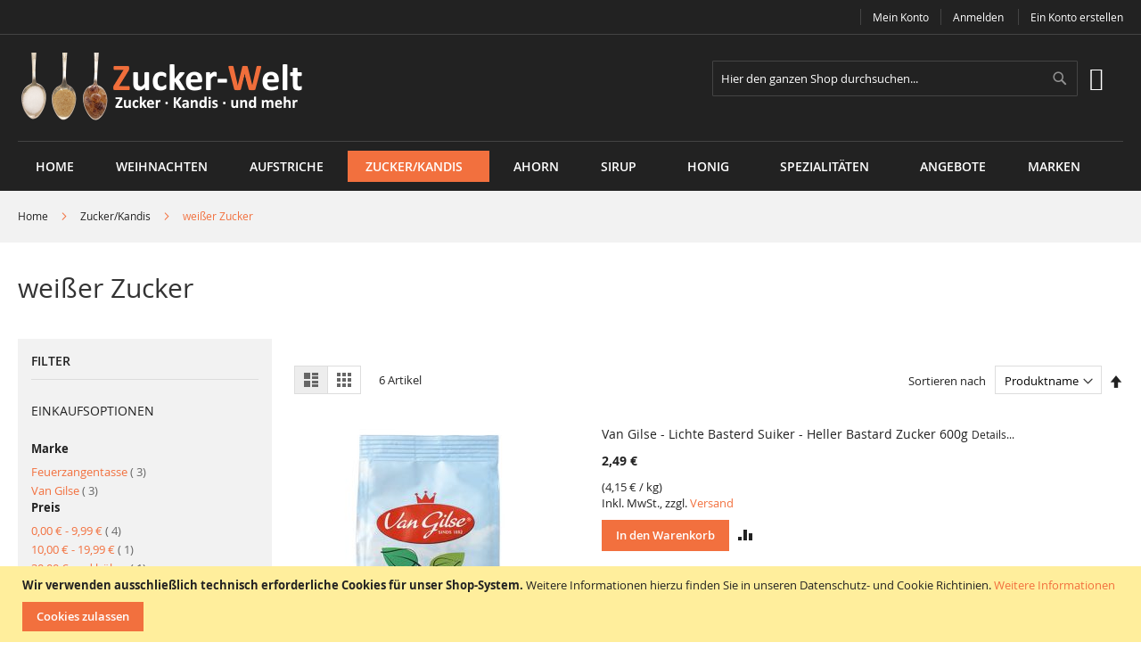

--- FILE ---
content_type: text/html; charset=UTF-8
request_url: https://www.zucker-welt.de/zucker/weisserzucker.html
body_size: 15231
content:
<!doctype html>
<html lang="de">
    <head >
        <script>
    var LOCALE = 'de\u002DDE';
    var BASE_URL = 'https\u003A\u002F\u002Fwww.zucker\u002Dwelt.de\u002F';
    var require = {
        'baseUrl': 'https\u003A\u002F\u002Fwww.zucker\u002Dwelt.de\u002Fpub\u002Fstatic\u002Fversion1768047030\u002Ffrontend\u002FSolwin\u002Ffreego_child\u002Fde_DE'
    };</script>        <meta charset="utf-8"/>
<meta name="title" content="weißer Zucker"/>
<meta name="description" content="Wir bieten Ihnen eine Auswahl an exquisiten Produkten aus der Welt des Zuckers und anderer Süßungsprodukte"/>
<meta name="keywords" content="Zucker, Rohrzucker, Perlzucker"/>
<meta name="robots" content="INDEX,FOLLOW"/>
<meta name="viewport" content="width=device-width, initial-scale=1, maximum-scale=1.0, user-scalable=no"/>
<meta name="format-detection" content="telephone=no"/>
<title>weißer Zucker</title>
<link  rel="stylesheet" type="text/css"  media="all" href="https://www.zucker-welt.de/pub/static/version1768047030/_cache/merged/701db6f7237ec24d4d0add3d9b1691c1.css" />
<link  rel="stylesheet" type="text/css"  media="screen and (min-width: 768px)" href="https://www.zucker-welt.de/pub/static/version1768047030/frontend/Solwin/freego_child/de_DE/css/styles-l.css" />
<link  rel="stylesheet" type="text/css"  media="print" href="https://www.zucker-welt.de/pub/static/version1768047030/frontend/Solwin/freego_child/de_DE/css/print.css" />
<script  type="text/javascript"  src="https://www.zucker-welt.de/pub/static/version1768047030/frontend/Solwin/freego_child/de_DE/requirejs/require.min.js"></script>
<script  type="text/javascript"  src="https://www.zucker-welt.de/pub/static/version1768047030/frontend/Solwin/freego_child/de_DE/requirejs-min-resolver.min.js"></script>
<script  type="text/javascript"  src="https://www.zucker-welt.de/pub/static/version1768047030/frontend/Solwin/freego_child/de_DE/mage/requirejs/mixins.min.js"></script>
<script  type="text/javascript"  src="https://www.zucker-welt.de/pub/static/version1768047030/frontend/Solwin/freego_child/de_DE/requirejs-config.min.js"></script>
<script  type="text/javascript"  src="https://www.zucker-welt.de/pub/static/version1768047030/frontend/Solwin/freego_child/de_DE/Solwin_ScrolltoTop/js/scroll.min.js"></script>
<link  rel="canonical" href="https://www.zucker-welt.de/zucker/weisserzucker.html" />
<link  rel="icon" type="image/x-icon" href="https://www.zucker-welt.de/pub/media/favicon/stores/1/sugar-cubes-salt-taste-cube-512.png" />
<link  rel="shortcut icon" type="image/x-icon" href="https://www.zucker-welt.de/pub/media/favicon/stores/1/sugar-cubes-salt-taste-cube-512.png" />
            <script type="text/x-magento-init">
        {
            "*": {
                "Magento_PageCache/js/form-key-provider": {
                    "isPaginationCacheEnabled":
                        0                }
            }
        }
    </script>
    </head>
    <body data-container="body"
          data-mage-init='{"loaderAjax": {}, "loader": { "icon": "https://www.zucker-welt.de/pub/static/version1768047030/frontend/Solwin/freego_child/de_DE/images/loader-2.gif"}}'
        id="html-body" class="page-with-filter page-products categorypath-zucker-weisserzucker category-weisserzucker catalog-category-view page-layout-2columns-left">
            <link rel="stylesheet" type="text/css" href="https://www.zucker-welt.de/pub/static/version1768047030/frontend/Solwin/freego_child/de_DE/css/blackdemo.css">

<script type="text/javascript">
require(['jquery'], function () {
    jQuery(document).ready(function() {
        if(jQuery(".block-reorder").find('.block-content.no-display').length > 0) {
          jQuery(".block.block-reorder").hide();
        }
        if (jQuery.trim(jQuery('.sidebar-main .account-nav #account-nav').text()).length == 0 ) {
          jQuery(".sidebar-main .account-nav").hide();
        }
    });
});
</script>

<script type="text/x-magento-init">
    {
        "*": {
            "Magento_PageBuilder/js/widget-initializer": {
                "config": {"[data-content-type=\"slider\"][data-appearance=\"default\"]":{"Magento_PageBuilder\/js\/content-type\/slider\/appearance\/default\/widget":false},"[data-content-type=\"map\"]":{"Magento_PageBuilder\/js\/content-type\/map\/appearance\/default\/widget":false},"[data-content-type=\"row\"]":{"Magento_PageBuilder\/js\/content-type\/row\/appearance\/default\/widget":false},"[data-content-type=\"tabs\"]":{"Magento_PageBuilder\/js\/content-type\/tabs\/appearance\/default\/widget":false},"[data-content-type=\"slide\"]":{"Magento_PageBuilder\/js\/content-type\/slide\/appearance\/default\/widget":{"buttonSelector":".pagebuilder-slide-button","showOverlay":"hover","dataRole":"slide"}},"[data-content-type=\"banner\"]":{"Magento_PageBuilder\/js\/content-type\/banner\/appearance\/default\/widget":{"buttonSelector":".pagebuilder-banner-button","showOverlay":"hover","dataRole":"banner"}},"[data-content-type=\"buttons\"]":{"Magento_PageBuilder\/js\/content-type\/buttons\/appearance\/inline\/widget":false},"[data-content-type=\"products\"][data-appearance=\"carousel\"]":{"Magento_PageBuilder\/js\/content-type\/products\/appearance\/carousel\/widget":false}},
                "breakpoints": {"desktop":{"label":"Desktop","stage":true,"default":true,"class":"desktop-switcher","icon":"Magento_PageBuilder::css\/images\/switcher\/switcher-desktop.svg","conditions":{"min-width":"1024px"},"options":{"products":{"default":{"slidesToShow":"5"}}}},"tablet":{"conditions":{"max-width":"1024px","min-width":"768px"},"options":{"products":{"default":{"slidesToShow":"4"},"continuous":{"slidesToShow":"3"}}}},"mobile":{"label":"Mobile","stage":true,"class":"mobile-switcher","icon":"Magento_PageBuilder::css\/images\/switcher\/switcher-mobile.svg","media":"only screen and (max-width: 768px)","conditions":{"max-width":"768px","min-width":"640px"},"options":{"products":{"default":{"slidesToShow":"3"}}}},"mobile-small":{"conditions":{"max-width":"640px"},"options":{"products":{"default":{"slidesToShow":"2"},"continuous":{"slidesToShow":"1"}}}}}            }
        }
    }
</script>

<div id="cookie-status">
    Dieser Shop kann nicht korrekt funktionieren, wenn Cookies nicht zugelassen sind.</div>
<script type="text&#x2F;javascript">document.querySelector("#cookie-status").style.display = "none";</script>
<script type="text/x-magento-init">
    {
        "*": {
            "cookieStatus": {}
        }
    }
</script>
<script type="text/x-magento-init">
    {
        "*": {
            "mage/cookies": {
                "expires": null,
                "path": "\u002F",
                "domain": ".zucker\u002Dwelt.de",
                "secure": false,
                "lifetime": "86400"
            }
        }
    }
</script>
    <noscript>
        <div class="message global noscript">
            <div class="content">
                <p>
                    <strong>JavaScript scheint in Ihrem Browser deaktiviert zu sein.</strong>
                    <span>
                        Um unsere Website in bester Weise zu erfahren, aktivieren Sie JavaScript in Ihrem Browser.                    </span>
                </p>
            </div>
        </div>
    </noscript>
    <div role="alertdialog"
         tabindex="-1"
         class="message global cookie"
         id="notice-cookie-block">
        <div role="document" class="content" tabindex="0">
            <p>
                <strong>Wir verwenden ausschließlich technisch erforderliche Cookies für unser Shop-System.</strong>
                <span>Weitere Informationen hierzu finden Sie in unseren Datenschutz- und Cookie Richtinien.                </span>
                <a href="https://www.zucker-welt.de/privacy-policy-cookie-restriction-mode/">Weitere Informationen</a>            </p>
            <div class="actions">
                <button id="btn-cookie-allow" class="action allow primary">
                    <span>Cookies zulassen</span>
                </button>
            </div>
        </div>
    </div>
    <script type="text&#x2F;javascript">    var elemwrxMEYJNArray = document.querySelectorAll('div#notice-cookie-block');
    if(elemwrxMEYJNArray.length !== 'undefined'){
        elemwrxMEYJNArray.forEach(function(element) {
            if (element) {
                element.style.display = 'none';

            }
        });
    }</script>    <script type="text/x-magento-init">
        {
            "#notice-cookie-block": {
                "cookieNotices": {
                    "cookieAllowButtonSelector": "#btn-cookie-allow",
                    "cookieName": "user_allowed_save_cookie",
                    "cookieValue": {"1":1},
                    "cookieLifetime": 31536000,
                    "noCookiesUrl": "https\u003A\u002F\u002Fwww.zucker\u002Dwelt.de\u002Fcookie\u002Findex\u002FnoCookies\u002F"
                }
            }
        }
    </script>

<script>
    window.cookiesConfig = window.cookiesConfig || {};
    window.cookiesConfig.secure = false;
</script><script>    require.config({
        map: {
            '*': {
                wysiwygAdapter: 'mage/adminhtml/wysiwyg/tiny_mce/tinymceAdapter'
            }
        }
    });</script><script>    require.config({
        paths: {
            googleMaps: 'https\u003A\u002F\u002Fmaps.googleapis.com\u002Fmaps\u002Fapi\u002Fjs\u003Fv\u003D3.53\u0026key\u003D'
        },
        config: {
            'Magento_PageBuilder/js/utils/map': {
                style: '',
            },
            'Magento_PageBuilder/js/content-type/map/preview': {
                apiKey: '',
                apiKeyErrorMessage: 'You\u0020must\u0020provide\u0020a\u0020valid\u0020\u003Ca\u0020href\u003D\u0027https\u003A\u002F\u002Fwww.zucker\u002Dwelt.de\u002Fadminhtml\u002Fsystem_config\u002Fedit\u002Fsection\u002Fcms\u002F\u0023cms_pagebuilder\u0027\u0020target\u003D\u0027_blank\u0027\u003EGoogle\u0020Maps\u0020API\u0020key\u003C\u002Fa\u003E\u0020to\u0020use\u0020a\u0020map.'
            },
            'Magento_PageBuilder/js/form/element/map': {
                apiKey: '',
                apiKeyErrorMessage: 'You\u0020must\u0020provide\u0020a\u0020valid\u0020\u003Ca\u0020href\u003D\u0027https\u003A\u002F\u002Fwww.zucker\u002Dwelt.de\u002Fadminhtml\u002Fsystem_config\u002Fedit\u002Fsection\u002Fcms\u002F\u0023cms_pagebuilder\u0027\u0020target\u003D\u0027_blank\u0027\u003EGoogle\u0020Maps\u0020API\u0020key\u003C\u002Fa\u003E\u0020to\u0020use\u0020a\u0020map.'
            },
        }
    });</script><script>
    require.config({
        shim: {
            'Magento_PageBuilder/js/utils/map': {
                deps: ['googleMaps']
            }
        }
    });</script><div class="page-wrapper"><header class="page-header"><div class="panel wrapper"><div class="panel header"><span class="header-notification">
    </span>
<a class="action skip contentarea"
   href="#contentarea">
    <span>
        Direkt zum Inhalt    </span>
</a>
<ul class="header links">    <li class="greet welcome" data-bind="scope: 'customer'">
        <!-- ko if: customer().fullname  -->
        <span class="logged-in"
              data-bind="text: new String('Willkommen, %1!').
              replace('%1', customer().fullname)">
        </span>
        <!-- /ko -->
        <!-- ko ifnot: customer().fullname  -->
        <span class="not-logged-in"
              data-bind="text: 'Willkommen im zucker-welt.de Shop'"></span>
                <!-- /ko -->
    </li>
        <script type="text/x-magento-init">
        {
            "*": {
                "Magento_Ui/js/core/app": {
                    "components": {
                        "customer": {
                            "component": "Magento_Customer/js/view/customer"
                        }
                    }
                }
            }
        }
    </script>
<li><a href="https://www.zucker-welt.de/customer/account/" id="idj4ri1bcP" >Mein Konto</a></li><li class="authorization-link">
    <a href="https://www.zucker-welt.de/customer/account/login/referer/aHR0cHM6Ly93d3cuenVja2VyLXdlbHQuZGUvenVja2VyL3dlaXNzZXJ6dWNrZXIuaHRtbA~~/">
        Anmelden    </a>
</li>
<li><a href="https://www.zucker-welt.de/customer/account/create/" id="idPZqaspcf" >Ein Konto erstellen</a></li></ul></div></div><div class="header content"><span data-action="toggle-nav" class="action nav-toggle"><span>Navigation umschalten</span></span>
<a
    class="logo"
    href="https://www.zucker-welt.de/"
    title="zucker-welt.de"
    aria-label="store logo">
    <img src="https://www.zucker-welt.de/pub/media/logo/default/zuckerwelt-logo.dark.png"
         title="zucker-welt.de"
         alt="zucker-welt.de"
            width="337"            height="79"    />
</a>

<div data-block="minicart" class="minicart-wrapper">
    <a class="action showcart" href="https://www.zucker-welt.de/checkout/cart/"
       data-bind="scope: 'minicart_content'">
        <span class="text">Mein Warenkorb</span>
        <span class="counter qty empty"
              data-bind="css: { empty: !!getCartParam('summary_count') == false && !isLoading() },
               blockLoader: isLoading">
            <span class="counter-number">
                <!-- ko if: getCartParam('summary_count') -->
                <!-- ko text: getCartParam('summary_count').toLocaleString(window.LOCALE) --><!-- /ko -->
                <!-- /ko -->
            </span>
            <span class="counter-label">
            <!-- ko if: getCartParam('summary_count') -->
                <!-- ko text: getCartParam('summary_count').toLocaleString(window.LOCALE) --><!-- /ko -->
                <!-- ko i18n: 'items' --><!-- /ko -->
            <!-- /ko -->
            </span>
        </span>
    </a>
            <div class="block block-minicart"
             data-role="dropdownDialog"
             data-mage-init='{"dropdownDialog":{
                "appendTo":"[data-block=minicart]",
                "triggerTarget":".showcart",
                "timeout": "2000",
                "closeOnMouseLeave": false,
                "closeOnEscape": true,
                "triggerClass":"active",
                "parentClass":"active",
                "buttons":[]}}'>
            <div id="minicart-content-wrapper" data-bind="scope: 'minicart_content'">
                <!-- ko template: getTemplate() --><!-- /ko -->
            </div>
                    </div>
        <script>window.checkout = {"shoppingCartUrl":"https:\/\/www.zucker-welt.de\/checkout\/cart\/","checkoutUrl":"https:\/\/www.zucker-welt.de\/checkout\/","updateItemQtyUrl":"https:\/\/www.zucker-welt.de\/checkout\/sidebar\/updateItemQty\/","removeItemUrl":"https:\/\/www.zucker-welt.de\/checkout\/sidebar\/removeItem\/","imageTemplate":"Magento_Catalog\/product\/image_with_borders","baseUrl":"https:\/\/www.zucker-welt.de\/","minicartMaxItemsVisible":5,"websiteId":"1","maxItemsToDisplay":10,"storeId":"1","storeGroupId":"1","customerLoginUrl":"https:\/\/www.zucker-welt.de\/customer\/account\/login\/referer\/aHR0cHM6Ly93d3cuenVja2VyLXdlbHQuZGUvenVja2VyL3dlaXNzZXJ6dWNrZXIuaHRtbA~~\/","isRedirectRequired":false,"autocomplete":"off","captcha":{"user_login":{"isCaseSensitive":false,"imageHeight":50,"imageSrc":"","refreshUrl":"https:\/\/www.zucker-welt.de\/captcha\/refresh\/","isRequired":false,"timestamp":1768766732}}}</script>    <script type="text/x-magento-init">
    {
        "[data-block='minicart']": {
            "Magento_Ui/js/core/app": {"components":{"minicart_content":{"children":{"subtotal.container":{"children":{"subtotal":{"children":{"subtotal.totals":{"config":{"display_cart_subtotal_incl_tax":1,"display_cart_subtotal_excl_tax":0,"template":"Magento_Tax\/checkout\/minicart\/subtotal\/totals"},"children":{"subtotal.totals.msrp":{"component":"Magento_Msrp\/js\/view\/checkout\/minicart\/subtotal\/totals","config":{"displayArea":"minicart-subtotal-hidden","template":"Magento_Msrp\/checkout\/minicart\/subtotal\/totals"}}},"component":"Magento_Tax\/js\/view\/checkout\/minicart\/subtotal\/totals"}},"component":"uiComponent","config":{"template":"Magento_Checkout\/minicart\/subtotal"}}},"component":"uiComponent","config":{"displayArea":"subtotalContainer"}},"item.renderer":{"component":"Magento_Checkout\/js\/view\/cart-item-renderer","config":{"displayArea":"defaultRenderer","template":"Magento_Checkout\/minicart\/item\/default"},"children":{"item.image":{"component":"Magento_Catalog\/js\/view\/image","config":{"template":"Magento_Catalog\/product\/image","displayArea":"itemImage"}},"checkout.cart.item.price.sidebar":{"component":"uiComponent","config":{"template":"Magento_Checkout\/minicart\/item\/price","displayArea":"priceSidebar"}}}},"extra_info":{"component":"uiComponent","config":{"displayArea":"extraInfo"}},"promotion":{"component":"uiComponent","config":{"displayArea":"promotion"}}},"config":{"itemRenderer":{"default":"defaultRenderer","simple":"defaultRenderer","virtual":"defaultRenderer"},"template":"Magento_Checkout\/minicart\/content"},"component":"Magento_Checkout\/js\/view\/minicart"}},"types":[]}        },
        "*": {
            "Magento_Ui/js/block-loader": "https\u003A\u002F\u002Fwww.zucker\u002Dwelt.de\u002Fpub\u002Fstatic\u002Fversion1768047030\u002Ffrontend\u002FSolwin\u002Ffreego_child\u002Fde_DE\u002Fimages\u002Floader\u002D1.gif"
        }
    }
    </script>
</div>
<div class="block block-search">
    <div class="block block-title"><strong>Suche</strong></div>
    <div class="block block-content">
        <form class="form minisearch" id="search_mini_form"
              action="https://www.zucker-welt.de/catalogsearch/result/" method="get">
                        <div class="field search">
                <label class="label" for="search" data-role="minisearch-label">
                    <span>Suche</span>
                </label>
                <div class="control">
                    <input id="search"
                           data-mage-init='{
                            "quickSearch": {
                                "formSelector": "#search_mini_form",
                                "url": "https://www.zucker-welt.de/search/ajax/suggest/",
                                "destinationSelector": "#search_autocomplete",
                                "minSearchLength": "3"
                            }
                        }'
                           type="text"
                           name="q"
                           value=""
                           placeholder="Hier&#x20;den&#x20;ganzen&#x20;Shop&#x20;durchsuchen..."
                           class="input-text"
                           maxlength="128"
                           role="combobox"
                           aria-haspopup="false"
                           aria-autocomplete="both"
                           autocomplete="off"
                           aria-expanded="false"/>
                    <div id="search_autocomplete" class="search-autocomplete"></div>
                    <div class="nested">
    <a class="action advanced" href="https://www.zucker-welt.de/catalogsearch/advanced/" data-action="advanced-search">
        Erweiterte Suche    </a>
</div>
                </div>
            </div>
            <div class="actions">
                <button type="submit"
                        title="Suche"
                        class="action search"
                        aria-label="Search"
                >
                    <span>Suche</span>
                </button>
            </div>
        </form>
    </div>
</div>
<ul class="compare wrapper"><li class="item link compare" data-bind="scope: 'compareProducts'" data-role="compare-products-link">
    <a class="action compare no-display" title="Produkte&#x20;vergleichen"
       data-bind="attr: {'href': compareProducts().listUrl}, css: {'no-display': !compareProducts().count}"
    >
        Produkte vergleichen        <span class="counter qty" data-bind="text: compareProducts().countCaption"></span>
    </a>
</li>
<script type="text/x-magento-init">
{"[data-role=compare-products-link]": {"Magento_Ui/js/core/app": {"components":{"compareProducts":{"component":"Magento_Catalog\/js\/view\/compare-products"}}}}}
</script>
</ul></div></header>    <div class="sections nav-sections">
                <div class="section-items nav-sections-items"
             data-mage-init='{"tabs":{"openedState":"active"}}'>
                                            <div class="section-item-title nav-sections-item-title"
                     data-role="collapsible">
                    <a class="nav-sections-item-switch"
                       data-toggle="switch" href="#store.menu">
                        Menü                    </a>
                </div>
                <div class="section-item-content nav-sections-item-content"
                     id="store.menu"
                     data-role="content">
                    
<nav class="navigation" role="navigation">
    <ul data-mage-init='{"menu":{"responsive":true, "expanded":true, "position":{"my":"left top","at":"left bottom"}}}'>
                    <li class="level0 level-top ">
                <a class="level-top" href="https://www.zucker-welt.de/">
                    Home
                </a>
            </li>
                <li  class="level0 nav-1 category-item first level-top"><a href="https://www.zucker-welt.de/weihnachten.html"  class="level-top" ><span>Weihnachten</span></a></li><li  class="level0 nav-2 category-item level-top"><a href="https://www.zucker-welt.de/aufstriche.html"  class="level-top" ><span>Aufstriche</span></a></li><li  class="level0 nav-3 category-item level-top parent"><a href="https://www.zucker-welt.de/zucker.html"  class="level-top" ><span>Zucker/Kandis</span></a><ul class="level0 submenu"><li  class="level1 nav-3-1 category-item first"><a href="https://www.zucker-welt.de/zucker/ahorn.html" ><span>Ahorn</span></a></li><li  class="level1 nav-3-2 category-item"><a href="https://www.zucker-welt.de/zucker/aromatisierterzucker.html" ><span>aromatisierter Zucker</span></a></li><li  class="level1 nav-3-3 category-item"><a href="https://www.zucker-welt.de/zucker/bastardzucker.html" ><span>Bastardzucker</span></a></li><li  class="level1 nav-3-4 category-item"><a href="https://www.zucker-welt.de/zucker/kandis.html" ><span>Kandis</span></a></li><li  class="level1 nav-3-5 category-item"><a href="https://www.zucker-welt.de/zucker/kandis-in-sirup.html" ><span>Kandis in Sirup</span></a></li><li  class="level1 nav-3-6 category-item"><a href="https://www.zucker-welt.de/zucker/kandis-sticks.html" ><span>Kandis-Sticks</span></a></li><li  class="level1 nav-3-7 category-item"><a href="https://www.zucker-welt.de/zucker/perlzucker.html" ><span>Perlzucker</span></a></li><li  class="level1 nav-3-8 category-item"><a href="https://www.zucker-welt.de/zucker/rohrzucker.html" ><span>Rohrzucker</span></a></li><li  class="level1 nav-3-9 category-item"><a href="https://www.zucker-welt.de/zucker/weisserzucker.html" ><span>weißer Zucker</span></a></li><li  class="level1 nav-3-10 category-item last"><a href="https://www.zucker-welt.de/zucker/wurfelzucker.html" ><span>Würfelzucker</span></a></li></ul></li><li  class="level0 nav-4 category-item level-top"><a href="https://www.zucker-welt.de/ahorn.html"  class="level-top" ><span>Ahorn</span></a></li><li  class="level0 nav-5 category-item level-top parent"><a href="https://www.zucker-welt.de/sirup.html"  class="level-top" ><span>Sirup</span></a><ul class="level0 submenu"><li  class="level1 nav-5-1 category-item first"><a href="https://www.zucker-welt.de/sirup/ahornsirup.html" ><span>Ahornsirup</span></a></li><li  class="level1 nav-5-2 category-item"><a href="https://www.zucker-welt.de/sirup/fruchtsirup.html" ><span>Fruchtsirup</span></a></li><li  class="level1 nav-5-3 category-item last"><a href="https://www.zucker-welt.de/sirup/gourmetsirup.html" ><span>Gourmetsirup</span></a></li></ul></li><li  class="level0 nav-6 category-item level-top parent"><a href="https://www.zucker-welt.de/honig.html"  class="level-top" ><span>Honig</span></a><ul class="level0 submenu"><li  class="level1 nav-6-1 category-item first"><a href="https://www.zucker-welt.de/honig/honig-aus-deutschland.html" ><span>Honig aus Deutschland</span></a></li><li  class="level1 nav-6-2 category-item"><a href="https://www.zucker-welt.de/honig/honig-aus-frankreich.html" ><span>Honig aus Frankreich</span></a></li><li  class="level1 nav-6-3 category-item"><a href="https://www.zucker-welt.de/honig/honig-aus-spanien.html" ><span>Honig aus Spanien</span></a></li><li  class="level1 nav-6-4 category-item"><a href="https://www.zucker-welt.de/honig/honig-aus-ungarn.html" ><span>Honig aus Ungarn</span></a></li><li  class="level1 nav-6-5 category-item last"><a href="https://www.zucker-welt.de/honig/honigzubereitungen.html" ><span>Honigzubereitungen</span></a></li></ul></li><li  class="level0 nav-7 category-item level-top parent"><a href="https://www.zucker-welt.de/spezialitaeten.html"  class="level-top" ><span>Spezialitäten</span></a><ul class="level0 submenu"><li  class="level1 nav-7-1 category-item first"><a href="https://www.zucker-welt.de/spezialitaeten/antipasti-oliven-und-aufstriche.html" ><span>Antipasti, Oliven und Aufstriche</span></a></li><li  class="level1 nav-7-2 category-item"><a href="https://www.zucker-welt.de/spezialitaeten/feine-desserts.html" ><span>Feine Desserts</span></a></li><li  class="level1 nav-7-3 category-item"><a href="https://www.zucker-welt.de/spezialitaeten/fertiggerichte.html" ><span>Fertiggerichte</span></a></li><li  class="level1 nav-7-4 category-item"><a href="https://www.zucker-welt.de/spezialitaeten/fleischspezialitaten.html" ><span>Fleischspezialitäten</span></a></li><li  class="level1 nav-7-5 category-item"><a href="https://www.zucker-welt.de/spezialitaeten/feuerzangenbowle.html" ><span>Feuerzangenbowle</span></a></li><li  class="level1 nav-7-6 category-item"><a href="https://www.zucker-welt.de/spezialitaeten/gebaeck.html" ><span>Gebäck</span></a></li><li  class="level1 nav-7-7 category-item"><a href="https://www.zucker-welt.de/spezialitaeten/gemusekonserven.html" ><span>Gemüsekonserven</span></a></li><li  class="level1 nav-7-8 category-item"><a href="https://www.zucker-welt.de/spezialitaeten/likore.html" ><span>Liköre</span></a></li><li  class="level1 nav-7-9 category-item"><a href="https://www.zucker-welt.de/spezialitaeten/linsen.html" ><span>Linsen</span></a></li><li  class="level1 nav-7-10 category-item"><a href="https://www.zucker-welt.de/spezialitaeten/pasta.html" ><span>Pasta</span></a></li><li  class="level1 nav-7-11 category-item"><a href="https://www.zucker-welt.de/spezialitaeten/pilze-truffel.html" ><span>Pilze &amp; Trüffel</span></a></li><li  class="level1 nav-7-12 category-item"><a href="https://www.zucker-welt.de/spezialitaeten/popcorn.html" ><span>Popcorn und Snacks</span></a></li><li  class="level1 nav-7-13 category-item"><a href="https://www.zucker-welt.de/spezialitaeten/risotto-couscous.html" ><span>Reis &amp; Risotto &amp; Couscous</span></a></li><li  class="level1 nav-7-14 category-item"><a href="https://www.zucker-welt.de/spezialitaeten/saucen-dips.html" ><span>Saucen/Dips</span></a></li><li  class="level1 nav-7-15 category-item"><a href="https://www.zucker-welt.de/spezialitaeten/schokolade.html" ><span>Schokolade</span></a></li><li  class="level1 nav-7-16 category-item"><a href="https://www.zucker-welt.de/spezialitaeten/suesswaren.html" ><span>Süßwaren</span></a></li><li  class="level1 nav-7-17 category-item"><a href="https://www.zucker-welt.de/spezialitaeten/tee.html" ><span>Tee &amp; Punsch</span></a></li><li  class="level1 nav-7-18 category-item"><a href="https://www.zucker-welt.de/spezialitaeten/grillwelt.html" ><span>Grillwelt</span></a></li><li  class="level1 nav-7-19 category-item"><a href="https://www.zucker-welt.de/spezialitaeten/ostern.html" ><span>Ostern</span></a></li><li  class="level1 nav-7-20 category-item last"><a href="https://www.zucker-welt.de/spezialitaeten/weihnachts-welt.html" ><span>Weihnachts-Welt</span></a></li></ul></li><li  class="level0 nav-8 category-item level-top"><a href="https://www.zucker-welt.de/sale.html"  class="level-top" ><span>Angebote</span></a></li><li  class="level0 nav-9 last level-top"><a href="https://www.zucker-welt.de/brands/"  class="level-top" ><span>Marken</span></a></li>    </ul>
</nav>
<style>
.navigation .level0 .submenu li.parent > a::after {
    display:none;
}
</style>                </div>
                                            <div class="section-item-title nav-sections-item-title"
                     data-role="collapsible">
                    <a class="nav-sections-item-switch"
                       data-toggle="switch" href="#store.links">
                        Konto                    </a>
                </div>
                <div class="section-item-content nav-sections-item-content"
                     id="store.links"
                     data-role="content">
                    <!-- Account links -->                </div>
                                    </div>
    </div>
<div class="breadcrumbs">
    <ul class="items">
                    <li class="item home">
                            <a href="https://www.zucker-welt.de/"
                   title="Zur Homepage">
                    Home                </a>
                        </li>
                    <li class="item category48">
                            <a href="https://www.zucker-welt.de/zucker.html"
                   title="">
                    Zucker/Kandis                </a>
                        </li>
                    <li class="item category57">
                            <strong>weißer Zucker</strong>
                        </li>
            </ul>
</div>
<main id="maincontent" class="page-main"><a id="contentarea" tabindex="-1"></a>
<div class="page-title-wrapper">
    <h1 class="page-title"
         id="page-title-heading"                     aria-labelledby="page-title-heading&#x20;toolbar-amount"
        >
        <span class="base" data-ui-id="page-title-wrapper" >weißer Zucker</span>    </h1>
    </div>
<div class="page messages"><div data-placeholder="messages"></div>
<div data-bind="scope: 'messages'">
    <!-- ko if: cookieMessagesObservable() && cookieMessagesObservable().length > 0 -->
    <div aria-atomic="true" role="alert" class="messages" data-bind="foreach: {
        data: cookieMessagesObservable(), as: 'message'
    }">
        <div data-bind="attr: {
            class: 'message-' + message.type + ' ' + message.type + ' message',
            'data-ui-id': 'message-' + message.type
        }">
            <div data-bind="html: $parent.prepareMessageForHtml(message.text)"></div>
        </div>
    </div>
    <!-- /ko -->

    <div aria-atomic="true" role="alert" class="messages" data-bind="foreach: {
        data: messages().messages, as: 'message'
    }, afterRender: purgeMessages">
        <div data-bind="attr: {
            class: 'message-' + message.type + ' ' + message.type + ' message',
            'data-ui-id': 'message-' + message.type
        }">
            <div data-bind="html: $parent.prepareMessageForHtml(message.text)"></div>
        </div>
    </div>
</div>

<script type="text/x-magento-init">
    {
        "*": {
            "Magento_Ui/js/core/app": {
                "components": {
                        "messages": {
                            "component": "Magento_Theme/js/view/messages"
                        }
                    }
                }
            }
    }
</script>
</div><div class="columns"><div class="column main"><div class="widget block block-static-block">
    </div>
<input name="form_key" type="hidden" value="NhYDCMS45BxDUoiA" /><div id="authenticationPopup" data-bind="scope:'authenticationPopup', style: {display: 'none'}">
        <script>window.authenticationPopup = {"autocomplete":"off","customerRegisterUrl":"https:\/\/www.zucker-welt.de\/customer\/account\/create\/","customerForgotPasswordUrl":"https:\/\/www.zucker-welt.de\/customer\/account\/forgotpassword\/","baseUrl":"https:\/\/www.zucker-welt.de\/","customerLoginUrl":"https:\/\/www.zucker-welt.de\/customer\/ajax\/login\/"}</script>    <!-- ko template: getTemplate() --><!-- /ko -->
        <script type="text/x-magento-init">
        {
            "#authenticationPopup": {
                "Magento_Ui/js/core/app": {"components":{"authenticationPopup":{"component":"Magento_Customer\/js\/view\/authentication-popup","children":{"messages":{"component":"Magento_Ui\/js\/view\/messages","displayArea":"messages"},"captcha":{"component":"Magento_Captcha\/js\/view\/checkout\/loginCaptcha","displayArea":"additional-login-form-fields","formId":"user_login","configSource":"checkout"}}}}}            },
            "*": {
                "Magento_Ui/js/block-loader": "https\u003A\u002F\u002Fwww.zucker\u002Dwelt.de\u002Fpub\u002Fstatic\u002Fversion1768047030\u002Ffrontend\u002FSolwin\u002Ffreego_child\u002Fde_DE\u002Fimages\u002Floader\u002D1.gif"
                                ,
                "Magento_Customer/js/customer-global-session-loader": {}
                            }
        }
    </script>
</div>
<script type="text/x-magento-init">
    {
        "*": {
            "Magento_Customer/js/section-config": {
                "sections": {"stores\/store\/switch":["*"],"stores\/store\/switchrequest":["*"],"directory\/currency\/switch":["*"],"*":["messages"],"customer\/account\/logout":["*","recently_viewed_product","recently_compared_product","persistent"],"customer\/account\/loginpost":["*"],"customer\/account\/createpost":["*"],"customer\/account\/editpost":["*"],"customer\/ajax\/login":["checkout-data","cart","captcha"],"catalog\/product_compare\/add":["compare-products"],"catalog\/product_compare\/remove":["compare-products"],"catalog\/product_compare\/clear":["compare-products"],"sales\/guest\/reorder":["cart"],"sales\/order\/reorder":["cart"],"checkout\/cart\/add":["cart","directory-data"],"checkout\/cart\/delete":["cart"],"checkout\/cart\/updatepost":["cart"],"checkout\/cart\/updateitemoptions":["cart"],"checkout\/cart\/couponpost":["cart"],"checkout\/cart\/estimatepost":["cart"],"checkout\/cart\/estimateupdatepost":["cart"],"checkout\/onepage\/saveorder":["cart","checkout-data","last-ordered-items"],"checkout\/sidebar\/removeitem":["cart"],"checkout\/sidebar\/updateitemqty":["cart"],"rest\/*\/v1\/carts\/*\/payment-information":["cart","last-ordered-items","captcha","instant-purchase"],"rest\/*\/v1\/guest-carts\/*\/payment-information":["cart","captcha"],"rest\/*\/v1\/guest-carts\/*\/selected-payment-method":["cart","checkout-data"],"rest\/*\/v1\/carts\/*\/selected-payment-method":["cart","checkout-data","instant-purchase"],"customer\/address\/*":["instant-purchase"],"customer\/account\/*":["instant-purchase"],"vault\/cards\/deleteaction":["instant-purchase"],"multishipping\/checkout\/overviewpost":["cart"],"paypal\/express\/placeorder":["cart","checkout-data"],"paypal\/payflowexpress\/placeorder":["cart","checkout-data"],"paypal\/express\/onauthorization":["cart","checkout-data"],"persistent\/index\/unsetcookie":["persistent"],"review\/product\/post":["review"],"paymentservicespaypal\/smartbuttons\/placeorder":["cart","checkout-data"],"paymentservicespaypal\/smartbuttons\/cancel":["cart","checkout-data"],"wishlist\/index\/add":["wishlist"],"wishlist\/index\/remove":["wishlist"],"wishlist\/index\/updateitemoptions":["wishlist"],"wishlist\/index\/update":["wishlist"],"wishlist\/index\/cart":["wishlist","cart"],"wishlist\/index\/fromcart":["wishlist","cart"],"wishlist\/index\/allcart":["wishlist","cart"],"wishlist\/shared\/allcart":["wishlist","cart"],"wishlist\/shared\/cart":["cart"]},
                "clientSideSections": ["checkout-data","cart-data"],
                "baseUrls": ["https:\/\/www.zucker-welt.de\/","http:\/\/www.zucker-welt.de\/"],
                "sectionNames": ["messages","customer","compare-products","last-ordered-items","cart","directory-data","captcha","instant-purchase","loggedAsCustomer","persistent","review","payments","wishlist","recently_viewed_product","recently_compared_product","product_data_storage","paypal-billing-agreement"]            }
        }
    }
</script>
<script type="text/x-magento-init">
    {
        "*": {
            "Magento_Customer/js/customer-data": {
                "sectionLoadUrl": "https\u003A\u002F\u002Fwww.zucker\u002Dwelt.de\u002Fcustomer\u002Fsection\u002Fload\u002F",
                "expirableSectionLifetime": 60,
                "expirableSectionNames": ["cart","persistent"],
                "cookieLifeTime": "86400",
                "cookieDomain": "zucker\u002Dwelt.de",
                "updateSessionUrl": "https\u003A\u002F\u002Fwww.zucker\u002Dwelt.de\u002Fcustomer\u002Faccount\u002FupdateSession\u002F",
                "isLoggedIn": ""
            }
        }
    }
</script>
<script type="text/x-magento-init">
    {
        "*": {
            "Magento_Customer/js/invalidation-processor": {
                "invalidationRules": {
                    "website-rule": {
                        "Magento_Customer/js/invalidation-rules/website-rule": {
                            "scopeConfig": {
                                "websiteId": "1"
                            }
                        }
                    }
                }
            }
        }
    }
</script>
<script type="text/x-magento-init">
    {
        "body": {
            "pageCache": {"url":"https:\/\/www.zucker-welt.de\/page_cache\/block\/render\/id\/57\/","handles":["default","catalog_category_view","catalog_category_view_type_layered","catalog_category_view_type_layered_without_children","catalog_category_view_displaymode_products","catalog_category_view_id_57"],"originalRequest":{"route":"catalog","controller":"category","action":"view","uri":"\/zucker\/weisserzucker.html"},"versionCookieName":"private_content_version"}        }
    }
</script>
                <div class="toolbar toolbar-products" data-mage-init='{"productListToolbarForm":{"mode":"product_list_mode","direction":"product_list_dir","order":"product_list_order","limit":"product_list_limit","modeDefault":"list","directionDefault":"asc","orderDefault":"name","limitDefault":20,"url":"https:\/\/www.zucker-welt.de\/zucker\/weisserzucker.html","formKey":"NhYDCMS45BxDUoiA","post":false}}'>
                                        <div class="modes">
                            <strong class="modes-label" id="modes-label">Ansicht als</strong>
                                                <strong title="Liste"
                            class="modes-mode active mode-list"
                            data-value="list">
                        <span>Liste</span>
                    </strong>
                                                                <a class="modes-mode mode-grid"
                       title="Raster"
                       href="#"
                       data-role="mode-switcher"
                       data-value="grid"
                       id="mode-grid"
                       aria-labelledby="modes-label mode-grid">
                        <span>Raster</span>
                    </a>
                                        </div>
                        <p class="toolbar-amount" id="toolbar-amount">
            <span class="toolbar-number">6</span> Artikel    </p>
                            <div class="toolbar-sorter sorter">
    <label class="sorter-label" for="sorter">Sortieren nach</label>
    <select id="sorter" data-role="sorter" class="sorter-options">
                    <option value="position"
                                >
                Position            </option>
                    <option value="name"
                                    selected="selected"
                                >
                Produktname            </option>
                    <option value="price"
                                >
                Preis            </option>
                    <option value="quantity_and_stock_status"
                                >
                Menge            </option>
                    <option value="brand"
                                >
                Marke            </option>
            </select>
            <a title="In&#x20;absteigender&#x20;Reihenfolge"
           href="#"
           class="action sorter-action sort-asc"
           data-role="direction-switcher"
           data-value="desc">
            <span>In absteigender Reihenfolge</span>
        </a>
    </div>
                        </div>
    <script type="text/x-magento-init">
    {
        "body": {
            "addToWishlist": {"productType":["simple","virtual","downloadable","bundle","grouped","configurable"]}        }
    }
</script>
        <div class="products wrapper list products-list">
                <ol class="products list items product-items">
                                        <li class="item product product-item">                <div class="product-item-info" data-container="product-grid">
                                                                                    <a href="https://www.zucker-welt.de/zucker/weisserzucker/vangilse-lichte-basterd-suiker-600.html" class="product photo product-item-photo" tabindex="-1">
                            <span class="product-image-container product-image-container-2351">
    <span class="product-image-wrapper">
        <img class="product-image-photo"
                        src="https://www.zucker-welt.de/pub/media/catalog/product/cache/b7d3b152fb24d5a04fa9e18c2413c3c5/p/r/produkt-basterdsuiker-licht.jpg"
            loading="lazy"
            width="300"
            height="375"
            alt="Van&#x20;Gilse&#x20;-&#x20;Lichte&#x20;Basterd&#x20;Suiker&#x20;-&#x20;Heller&#x20;Bastardzucker&#x20;600g"/></span>
</span>
<style>.product-image-container-2351 {
    width: 300px;
    height: auto;
    aspect-ratio: 300 / 375;
}
.product-image-container-2351 span.product-image-wrapper {
    height: 100%;
    width: 100%;
}
@supports not (aspect-ratio: auto) { 
    .product-image-container-2351 span.product-image-wrapper {
        padding-bottom: 125%;
    }
}</style>                                                        <div class="pro-overlay"></div>
                                                        
                                                                                </a>
                                                                    
                    <div class="product details product-item-details">
                        <div style="padding: 0 2px;"></div>
                                                <strong class="product name product-item-name">
                            <a class="product-item-link"
                               href="https://www.zucker-welt.de/zucker/weisserzucker/vangilse-lichte-basterd-suiker-600.html">
                                   Van Gilse - Lichte Basterd Suiker - Heller Bastard Zucker 600g <small>Details...</small>
                            </a>
                        </strong>

                                                <div class="price-box price-final_price" data-role="priceBox" data-product-id="2351" data-price-box="product-id-2351">
    

<span class="price-container price-final_price&#x20;tax"
        >
        <span  id="product-price-2351"                data-price-amount="2.49"
        data-price-type="finalPrice"
        class="price-wrapper "
    ><span class="price">2,49 €</span></span>
        </span>

</div>    <div class="baseprice">
        (<span class="price">4,15 €</span> / kg)    </div>

    <span class="tax-details">
        Inkl.  MwSt., zzgl. <a href="https://www.zucker-welt.de/versandkosten">Versand</a>    </span>

                                                    <div class="product-item-inner">
                                <div class="product actions product-item-actions">
                                    <div class="actions-primary">
                                                                                                                                <form data-role="tocart-form" action="https://www.zucker-welt.de/checkout/cart/add/uenc/aHR0cHM6Ly93d3cuenVja2VyLXdlbHQuZGUvenVja2VyL3dlaXNzZXJ6dWNrZXIuaHRtbA~~/product/2351/" method="post">
                                                <input type="hidden" name="product" value="2351">
                                                <input type="hidden" name="uenc" value="aHR0cHM6Ly93d3cuenVja2VyLXdlbHQuZGUvY2hlY2tvdXQvY2FydC9hZGQvdWVuYy9hSFIwY0hNNkx5OTNkM2N1ZW5WamEyVnlMWGRsYkhRdVpHVXZlblZqYTJWeUwzZGxhWE56WlhKNmRXTnJaWEl1YUhSdGJBfn4vcHJvZHVjdC8yMzUxLw~~">
                                                <input name="form_key" type="hidden" value="NhYDCMS45BxDUoiA" />                                                <button type="submit"
                                                        title="In den Warenkorb"
                                                        class="action tocart primary">
                                                    <span>In den Warenkorb</span>
                                                </button>
                                            </form>
                                                                            </div>
                                    <div data-role="add-to-links" class="actions-secondary">
                                                                                                                        <a href="#"
                                           class="action tocompare"
                                           title="Vergleich"
                                           aria-label="Vergleich"
                                           data-post='{"action":"https:\/\/www.zucker-welt.de\/catalog\/product_compare\/add\/","data":{"product":"2351","uenc":"aHR0cHM6Ly93d3cuenVja2VyLXdlbHQuZGUvenVja2VyL3dlaXNzZXJ6dWNrZXIuaHRtbA~~"}}'
                                           role="button">
                                            <span>Vergleich</span>
                                        </a>
                                    </div>
                                </div>
                                                                    <div class="product description product-item-description">
                                        <p>Bastard-Zucker wird durch Zugeben von Zuckersirup zu Kristallzucker gewonnen. Karamell wird mit hellem und dunklem Bastard-Zucker versetzt. Beim Weißen Bastard Zucker wird ein weißer Sirup mit Kristallzucker gemischt.</p>                                        <a href="https://www.zucker-welt.de/zucker/weisserzucker/vangilse-lichte-basterd-suiker-600.html" title="Van Gilse - Lichte Basterd Suiker - Heller Bastard Zucker 600g"
                                           class="action more">Erfahren Sie mehr</a>
                                    </div>
                                																								
                            </div>
                                            </div>
                </div>
                                            </li><li class="item product product-item">                <div class="product-item-info" data-container="product-grid">
                                                                                    <a href="https://www.zucker-welt.de/zucker/weisserzucker/vangilse-witte-basterd-suiker-600.html" class="product photo product-item-photo" tabindex="-1">
                            <span class="product-image-container product-image-container-2353">
    <span class="product-image-wrapper">
        <img class="product-image-photo"
                        src="https://www.zucker-welt.de/pub/media/catalog/product/cache/b7d3b152fb24d5a04fa9e18c2413c3c5/p/r/produkt-basterdsuiker-wit.jpg"
            loading="lazy"
            width="300"
            height="375"
            alt="Van&#x20;Gilse&#x20;-&#x20;Witte&#x20;Basterd&#x20;Suiker&#x20;-&#x20;Wei&#xDF;er&#x20;Bastardzucker&#x20;600g"/></span>
</span>
<style>.product-image-container-2353 {
    width: 300px;
    height: auto;
    aspect-ratio: 300 / 375;
}
.product-image-container-2353 span.product-image-wrapper {
    height: 100%;
    width: 100%;
}
@supports not (aspect-ratio: auto) { 
    .product-image-container-2353 span.product-image-wrapper {
        padding-bottom: 125%;
    }
}</style>                                                        <div class="pro-overlay"></div>
                                                        
                                                                                </a>
                                                                    
                    <div class="product details product-item-details">
                        <div style="padding: 0 2px;"></div>
                                                <strong class="product name product-item-name">
                            <a class="product-item-link"
                               href="https://www.zucker-welt.de/zucker/weisserzucker/vangilse-witte-basterd-suiker-600.html">
                                   Van Gilse - Witte Basterd Suiker - Weißer Bastard Zucker 600g <small>Details...</small>
                            </a>
                        </strong>

                                                <div class="price-box price-final_price" data-role="priceBox" data-product-id="2353" data-price-box="product-id-2353">
    

<span class="price-container price-final_price&#x20;tax"
        >
        <span  id="product-price-2353"                data-price-amount="2.49"
        data-price-type="finalPrice"
        class="price-wrapper "
    ><span class="price">2,49 €</span></span>
        </span>

</div>    <div class="baseprice">
        (<span class="price">4,15 €</span> / kg)    </div>

    <span class="tax-details">
        Inkl.  MwSt., zzgl. <a href="https://www.zucker-welt.de/versandkosten">Versand</a>    </span>

                                                    <div class="product-item-inner">
                                <div class="product actions product-item-actions">
                                    <div class="actions-primary">
                                                                                                                                <form data-role="tocart-form" action="https://www.zucker-welt.de/checkout/cart/add/uenc/aHR0cHM6Ly93d3cuenVja2VyLXdlbHQuZGUvenVja2VyL3dlaXNzZXJ6dWNrZXIuaHRtbA~~/product/2353/" method="post">
                                                <input type="hidden" name="product" value="2353">
                                                <input type="hidden" name="uenc" value="aHR0cHM6Ly93d3cuenVja2VyLXdlbHQuZGUvY2hlY2tvdXQvY2FydC9hZGQvdWVuYy9hSFIwY0hNNkx5OTNkM2N1ZW5WamEyVnlMWGRsYkhRdVpHVXZlblZqYTJWeUwzZGxhWE56WlhKNmRXTnJaWEl1YUhSdGJBfn4vcHJvZHVjdC8yMzUzLw~~">
                                                <input name="form_key" type="hidden" value="NhYDCMS45BxDUoiA" />                                                <button type="submit"
                                                        title="In den Warenkorb"
                                                        class="action tocart primary">
                                                    <span>In den Warenkorb</span>
                                                </button>
                                            </form>
                                                                            </div>
                                    <div data-role="add-to-links" class="actions-secondary">
                                                                                                                        <a href="#"
                                           class="action tocompare"
                                           title="Vergleich"
                                           aria-label="Vergleich"
                                           data-post='{"action":"https:\/\/www.zucker-welt.de\/catalog\/product_compare\/add\/","data":{"product":"2353","uenc":"aHR0cHM6Ly93d3cuenVja2VyLXdlbHQuZGUvenVja2VyL3dlaXNzZXJ6dWNrZXIuaHRtbA~~"}}'
                                           role="button">
                                            <span>Vergleich</span>
                                        </a>
                                    </div>
                                </div>
                                                                    <div class="product description product-item-description">
                                        <p>Bastard-Zucker wird durch Zugeben von Zuckersirup zu Kristallzucker gewonnen. Karamell wird mit hellem und dunklem Bastard-Zucker versetzt. Beim Weißen Bastard Zucker wird ein weißer Sirup mit Kristallzucker gemischt.</p>                                        <a href="https://www.zucker-welt.de/zucker/weisserzucker/vangilse-witte-basterd-suiker-600.html" title="Van Gilse - Witte Basterd Suiker - Weißer Bastard Zucker 600g"
                                           class="action more">Erfahren Sie mehr</a>
                                    </div>
                                																								
                            </div>
                                            </div>
                </div>
                                            </li><li class="item product product-item">                <div class="product-item-info" data-container="product-grid">
                                                                                    <a href="https://www.zucker-welt.de/zucker/weisserzucker/feuerzangentasse-zuckerhut-weiss.html" class="product photo product-item-photo" tabindex="-1">
                            <span class="product-image-container product-image-container-3341">
    <span class="product-image-wrapper">
        <img class="product-image-photo"
                        src="https://www.zucker-welt.de/pub/media/catalog/product/cache/b7d3b152fb24d5a04fa9e18c2413c3c5/z/u/zuckerhut-zucker-250g_2.jpg"
            loading="lazy"
            width="300"
            height="375"
            alt="Speziell&#x20;angefertigte&#x20;250g&#x20;Zuckerh&#xFC;te&#x20;mit&#x20;Ihrer&#x20;einzigartigen&#x20;Form."/></span>
</span>
<style>.product-image-container-3341 {
    width: 300px;
    height: auto;
    aspect-ratio: 300 / 375;
}
.product-image-container-3341 span.product-image-wrapper {
    height: 100%;
    width: 100%;
}
@supports not (aspect-ratio: auto) { 
    .product-image-container-3341 span.product-image-wrapper {
        padding-bottom: 125%;
    }
}</style>                                                        <div class="pro-overlay"></div>
                                                        
                                                                                </a>
                                                                    
                    <div class="product details product-item-details">
                        <div style="padding: 0 2px;"></div>
                                                <strong class="product name product-item-name">
                            <a class="product-item-link"
                               href="https://www.zucker-welt.de/zucker/weisserzucker/feuerzangentasse-zuckerhut-weiss.html">
                                   Zuckerhut 250g - Handgemacht - <small>Details...</small>
                            </a>
                        </strong>

                                                <div class="price-box price-final_price" data-role="priceBox" data-product-id="3341" data-price-box="product-id-3341">
    

<span class="price-container price-final_price&#x20;tax"
        >
        <span  id="product-price-3341"                data-price-amount="3.79"
        data-price-type="finalPrice"
        class="price-wrapper "
    ><span class="price">3,79 €</span></span>
        </span>

</div>    <div class="baseprice">
        (<span class="price">15,16 €</span> / kg)    </div>

    <span class="tax-details">
        Inkl.  MwSt., zzgl. <a href="https://www.zucker-welt.de/versandkosten">Versand</a>    </span>

                                                    <div class="product-item-inner">
                                <div class="product actions product-item-actions">
                                    <div class="actions-primary">
                                                                                                                                <form data-role="tocart-form" action="https://www.zucker-welt.de/checkout/cart/add/uenc/aHR0cHM6Ly93d3cuenVja2VyLXdlbHQuZGUvenVja2VyL3dlaXNzZXJ6dWNrZXIuaHRtbA~~/product/3341/" method="post">
                                                <input type="hidden" name="product" value="3341">
                                                <input type="hidden" name="uenc" value="aHR0cHM6Ly93d3cuenVja2VyLXdlbHQuZGUvY2hlY2tvdXQvY2FydC9hZGQvdWVuYy9hSFIwY0hNNkx5OTNkM2N1ZW5WamEyVnlMWGRsYkhRdVpHVXZlblZqYTJWeUwzZGxhWE56WlhKNmRXTnJaWEl1YUhSdGJBfn4vcHJvZHVjdC8zMzQxLw~~">
                                                <input name="form_key" type="hidden" value="NhYDCMS45BxDUoiA" />                                                <button type="submit"
                                                        title="In den Warenkorb"
                                                        class="action tocart primary">
                                                    <span>In den Warenkorb</span>
                                                </button>
                                            </form>
                                                                            </div>
                                    <div data-role="add-to-links" class="actions-secondary">
                                                                                                                        <a href="#"
                                           class="action tocompare"
                                           title="Vergleich"
                                           aria-label="Vergleich"
                                           data-post='{"action":"https:\/\/www.zucker-welt.de\/catalog\/product_compare\/add\/","data":{"product":"3341","uenc":"aHR0cHM6Ly93d3cuenVja2VyLXdlbHQuZGUvenVja2VyL3dlaXNzZXJ6dWNrZXIuaHRtbA~~"}}'
                                           role="button">
                                            <span>Vergleich</span>
                                        </a>
                                    </div>
                                </div>
                                                                    <div class="product description product-item-description">
                                        <p>Die speziell angefertigten 250g Zuckerhüte mit Ihrer einzigartigen Form, sind ideal geeignet für die Zubereitung der klassischen Feuerzangenbowle im großen Topf . </p>                                        <a href="https://www.zucker-welt.de/zucker/weisserzucker/feuerzangentasse-zuckerhut-weiss.html" title="Zuckerhut 250g - Handgemacht -"
                                           class="action more">Erfahren Sie mehr</a>
                                    </div>
                                																								
                            </div>
                                            </div>
                </div>
                                            </li><li class="item product product-item">                <div class="product-item-info" data-container="product-grid">
                                                                                    <a href="https://www.zucker-welt.de/zucker/weisserzucker/feuerzangentasse-mini-zucker-huetchen-400.html" class="product photo product-item-photo" tabindex="-1">
                            <span class="product-image-container product-image-container-3029">
    <span class="product-image-wrapper">
        <img class="product-image-photo"
                        src="https://www.zucker-welt.de/pub/media/catalog/product/cache/b7d3b152fb24d5a04fa9e18c2413c3c5/5/0/50ermzh_01_quadrat.jpg"
            loading="lazy"
            width="300"
            height="375"
            alt="Mini-Zuckerh&#xFC;tchen&#x20;400g&#x20;50St."/></span>
</span>
<style>.product-image-container-3029 {
    width: 300px;
    height: auto;
    aspect-ratio: 300 / 375;
}
.product-image-container-3029 span.product-image-wrapper {
    height: 100%;
    width: 100%;
}
@supports not (aspect-ratio: auto) { 
    .product-image-container-3029 span.product-image-wrapper {
        padding-bottom: 125%;
    }
}</style>                                                        <div class="pro-overlay"></div>
                                                        
                                                                                </a>
                                                                    
                    <div class="product details product-item-details">
                        <div style="padding: 0 2px;"></div>
                                                <strong class="product name product-item-name">
                            <a class="product-item-link"
                               href="https://www.zucker-welt.de/zucker/weisserzucker/feuerzangentasse-mini-zucker-huetchen-400.html">
                                   Mini Zuckerhütchen 400g 50St. <small>Details...</small>
                            </a>
                        </strong>

                                                <div class="price-box price-final_price" data-role="priceBox" data-product-id="3029" data-price-box="product-id-3029">
    

<span class="price-container price-final_price&#x20;tax"
        >
        <span  id="product-price-3029"                data-price-amount="11.5"
        data-price-type="finalPrice"
        class="price-wrapper "
    ><span class="price">11,50 €</span></span>
        </span>

</div>    <div class="baseprice">
        (<span class="price">28,75 €</span> / kg)    </div>

    <span class="tax-details">
        Inkl.  MwSt., zzgl. <a href="https://www.zucker-welt.de/versandkosten">Versand</a>    </span>

                                                    <div class="product-item-inner">
                                <div class="product actions product-item-actions">
                                    <div class="actions-primary">
                                        											                                                <div class="stock unavailable"><span>Nicht auf Lager</span></div>
                                                                                                                        </div>
                                    <div data-role="add-to-links" class="actions-secondary">
                                                                                                                        <a href="#"
                                           class="action tocompare"
                                           title="Vergleich"
                                           aria-label="Vergleich"
                                           data-post='{"action":"https:\/\/www.zucker-welt.de\/catalog\/product_compare\/add\/","data":{"product":"3029","uenc":"aHR0cHM6Ly93d3cuenVja2VyLXdlbHQuZGUvenVja2VyL3dlaXNzZXJ6dWNrZXIuaHRtbA~~"}}'
                                           role="button">
                                            <span>Vergleich</span>
                                        </a>
                                    </div>
                                </div>
                                                                    <div class="product description product-item-description">
                                        <p>Die Mini-Zucker-Hüte für Feuerzangentassen tropfen leicht karamelisiert in den Glühwein und verleihen der Feuerzangenbowle ihren unvergleichlich aromatischen Geschmack. </p>                                        <a href="https://www.zucker-welt.de/zucker/weisserzucker/feuerzangentasse-mini-zucker-huetchen-400.html" title="Mini Zuckerhütchen 400g 50St."
                                           class="action more">Erfahren Sie mehr</a>
                                    </div>
                                																								
                            </div>
                                            </div>
                </div>
                                            </li><li class="item product product-item">                <div class="product-item-info" data-container="product-grid">
                                                                                    <a href="https://www.zucker-welt.de/zucker/weisserzucker/feuerzangentasse-zuckerhut-sticks-weiss-500g.html" class="product photo product-item-photo" tabindex="-1">
                            <span class="product-image-container product-image-container-3770">
    <span class="product-image-wrapper">
        <img class="product-image-photo"
                        src="https://www.zucker-welt.de/pub/media/catalog/product/cache/b7d3b152fb24d5a04fa9e18c2413c3c5/z/u/zuckerhutstick-zucker-50-stueck_1.jpg"
            loading="lazy"
            width="300"
            height="375"
            alt="Mini-Zuckerhutsticks&#x20;50St."/></span>
</span>
<style>.product-image-container-3770 {
    width: 300px;
    height: auto;
    aspect-ratio: 300 / 375;
}
.product-image-container-3770 span.product-image-wrapper {
    height: 100%;
    width: 100%;
}
@supports not (aspect-ratio: auto) { 
    .product-image-container-3770 span.product-image-wrapper {
        padding-bottom: 125%;
    }
}</style>                                                        <div class="pro-overlay"></div>
                                                        
                                                                                </a>
                                                                    
                    <div class="product details product-item-details">
                        <div style="padding: 0 2px;"></div>
                                                <strong class="product name product-item-name">
                            <a class="product-item-link"
                               href="https://www.zucker-welt.de/zucker/weisserzucker/feuerzangentasse-zuckerhut-sticks-weiss-500g.html">
                                   Mini-Zuckerhutsticks 50St. <small>Details...</small>
                            </a>
                        </strong>

                                                <div class="price-box price-final_price" data-role="priceBox" data-product-id="3770" data-price-box="product-id-3770">
    

<span class="price-container price-final_price&#x20;tax"
        >
        <span  id="product-price-3770"                data-price-amount="34.5"
        data-price-type="finalPrice"
        class="price-wrapper "
    ><span class="price">34,50 €</span></span>
        </span>

</div>    <div class="baseprice">
        (<span class="price">69,00 €</span> / kg)    </div>

    <span class="tax-details">
        Inkl.  MwSt., zzgl. <a href="https://www.zucker-welt.de/versandkosten">Versand</a>    </span>

                                                    <div class="product-item-inner">
                                <div class="product actions product-item-actions">
                                    <div class="actions-primary">
                                        											                                                <div class="stock unavailable"><span>Nicht auf Lager</span></div>
                                                                                                                        </div>
                                    <div data-role="add-to-links" class="actions-secondary">
                                                                                                                        <a href="#"
                                           class="action tocompare"
                                           title="Vergleich"
                                           aria-label="Vergleich"
                                           data-post='{"action":"https:\/\/www.zucker-welt.de\/catalog\/product_compare\/add\/","data":{"product":"3770","uenc":"aHR0cHM6Ly93d3cuenVja2VyLXdlbHQuZGUvenVja2VyL3dlaXNzZXJ6dWNrZXIuaHRtbA~~"}}'
                                           role="button">
                                            <span>Vergleich</span>
                                        </a>
                                    </div>
                                </div>
                                                                    <div class="product description product-item-description">
                                        <p>Die original Mini-Zuckerhutsticks aus reinem Zucker kommen mit integrierter Einweg Edelstahl-Feuerzange daher.</p>
<p>Die Mini-Zuckerhutsticks sind mit ihrer Größe für alle handelsüblichen Tassen geeignet und bieten dort einen festen Halt.</p>                                        <a href="https://www.zucker-welt.de/zucker/weisserzucker/feuerzangentasse-zuckerhut-sticks-weiss-500g.html" title="Mini-Zuckerhutsticks 50St."
                                           class="action more">Erfahren Sie mehr</a>
                                    </div>
                                																								
                            </div>
                                            </div>
                </div>
                                            </li><li class="item product product-item">                <div class="product-item-info" data-container="product-grid">
                                                                                    <a href="https://www.zucker-welt.de/zucker/weisserzucker/vangilse-donkere-basterd-suiker-600.html" class="product photo product-item-photo" tabindex="-1">
                            <span class="product-image-container product-image-container-2352">
    <span class="product-image-wrapper">
        <img class="product-image-photo"
                        src="https://www.zucker-welt.de/pub/media/catalog/product/cache/b7d3b152fb24d5a04fa9e18c2413c3c5/p/r/produkt-basterdsuiker-donker.jpg"
            loading="lazy"
            width="300"
            height="375"
            alt="Van&#x20;Gilse&#x20;-&#x20;Donkere&#x20;Basterd&#x20;Suiker&#x20;-&#x20;Dunkler&#x20;Bastardzucker&#x20;600g"/></span>
</span>
<style>.product-image-container-2352 {
    width: 300px;
    height: auto;
    aspect-ratio: 300 / 375;
}
.product-image-container-2352 span.product-image-wrapper {
    height: 100%;
    width: 100%;
}
@supports not (aspect-ratio: auto) { 
    .product-image-container-2352 span.product-image-wrapper {
        padding-bottom: 125%;
    }
}</style>                                                        <div class="pro-overlay"></div>
                                                        
                                                                                </a>
                                                                    
                    <div class="product details product-item-details">
                        <div style="padding: 0 2px;"></div>
                                                <strong class="product name product-item-name">
                            <a class="product-item-link"
                               href="https://www.zucker-welt.de/zucker/weisserzucker/vangilse-donkere-basterd-suiker-600.html">
                                   Van Gilse - Donkere Basterd Suiker - Dunkler Bastard Zucker 600g <small>Details...</small>
                            </a>
                        </strong>

                                                <div class="price-box price-final_price" data-role="priceBox" data-product-id="2352" data-price-box="product-id-2352">
    

<span class="price-container price-final_price&#x20;tax"
        >
        <span  id="product-price-2352"                data-price-amount="2.49"
        data-price-type="finalPrice"
        class="price-wrapper "
    ><span class="price">2,49 €</span></span>
        </span>

</div>    <div class="baseprice">
        (<span class="price">4,15 €</span> / kg)    </div>

    <span class="tax-details">
        Inkl.  MwSt., zzgl. <a href="https://www.zucker-welt.de/versandkosten">Versand</a>    </span>

                                                    <div class="product-item-inner">
                                <div class="product actions product-item-actions">
                                    <div class="actions-primary">
                                        											                                                <div class="stock unavailable"><span>Nicht auf Lager</span></div>
                                                                                                                        </div>
                                    <div data-role="add-to-links" class="actions-secondary">
                                                                                                                        <a href="#"
                                           class="action tocompare"
                                           title="Vergleich"
                                           aria-label="Vergleich"
                                           data-post='{"action":"https:\/\/www.zucker-welt.de\/catalog\/product_compare\/add\/","data":{"product":"2352","uenc":"aHR0cHM6Ly93d3cuenVja2VyLXdlbHQuZGUvenVja2VyL3dlaXNzZXJ6dWNrZXIuaHRtbA~~"}}'
                                           role="button">
                                            <span>Vergleich</span>
                                        </a>
                                    </div>
                                </div>
                                                                    <div class="product description product-item-description">
                                        <p>Bastard-Zucker wird durch Zugeben von Zuckersirup zu Kristallzucker gewonnen. Karamell wird mit hellem und dunklem Bastard-Zucker versetzt. Beim Weißen Bastard-Zucker wird ein weißer Sirup mit Kristallzucker gemischt.</p>                                        <a href="https://www.zucker-welt.de/zucker/weisserzucker/vangilse-donkere-basterd-suiker-600.html" title="Van Gilse - Donkere Basterd Suiker - Dunkler Bastard Zucker 600g"
                                           class="action more">Erfahren Sie mehr</a>
                                    </div>
                                																								
                            </div>
                                            </div>
                </div>
                </li>                    </ol>
    </div>
            <div class="toolbar toolbar-products" data-mage-init='{"productListToolbarForm":{"mode":"product_list_mode","direction":"product_list_dir","order":"product_list_order","limit":"product_list_limit","modeDefault":"list","directionDefault":"asc","orderDefault":"name","limitDefault":20,"url":"https:\/\/www.zucker-welt.de\/zucker\/weisserzucker.html","formKey":"NhYDCMS45BxDUoiA","post":false}}'>
                    
    
        
        
    
    
            <div class="field limiter">
    <label class="label" for="limiter">
        <span>Anzeigen</span>
    </label>
    <div class="control">
        <select id="limiter" data-role="limiter" class="limiter-options">
                            <option value="5"
                    >
                    5                </option>
                            <option value="10"
                    >
                    10                </option>
                            <option value="15"
                    >
                    15                </option>
                            <option value="20"
                                            selected="selected"
                    >
                    20                </option>
                            <option value="25"
                    >
                    25                </option>
                            <option value="50"
                    >
                    50                </option>
                            <option value="all"
                    >
                    Alle(s)                </option>
                    </select>
    </div>
    <span class="limiter-text">pro Seite</span>
</div>
            </div>
            <script type="text/x-magento-init">
            {
            "[data-role=tocart-form], .form.map.checkout": {
            "catalogAddToCart": {}
            }
            }
        </script>
    <script type="text/x-magento-init">
    {
        "body": {
            "requireCookie": {"noCookieUrl":"https:\/\/www.zucker-welt.de\/cookie\/index\/noCookies\/","triggers":[".action.towishlist"],"isRedirectCmsPage":true}        }
    }
</script>
</div><div class="sidebar sidebar-main">
    <div class="block filter">
        <div class="block-title filter-title">
            <strong>Filter</strong>
        </div>

        <div class="block-content filter-content">
            
                                                                        <strong role="heading" aria-level="2" class="block-subtitle filter-subtitle">Einkaufsoptionen</strong>
                    <dl class="filter-options" id="narrow-by-list">
                                                                                                                                                                <dt role="heading" aria-level="3" class="filter-options-title">Marke</dt>
                        <dd class="filter-options-content">
<ol class="items">
            <li class="item">
                            <a
                    href="https://www.zucker-welt.de/zucker/weisserzucker.html?brand=5824"
                    rel="nofollow"
                >Feuerzangentasse<span
                        class="count">
                            3<span
                            class="filter-count-label">Artikel</span></span>
                    </a>
                    </li>
            <li class="item">
                            <a
                    href="https://www.zucker-welt.de/zucker/weisserzucker.html?brand=325"
                    rel="nofollow"
                >Van Gilse<span
                        class="count">
                            3<span
                            class="filter-count-label">Artikel</span></span>
                    </a>
                    </li>
    </ol>
</dd>
                                                                                                                                                                                                                                                                                                                                                                                                                                                                                                                                                                                            <dt role="heading" aria-level="3" class="filter-options-title">Preis</dt>
                        <dd class="filter-options-content">
<ol class="items">
            <li class="item">
                            <a
                    href="https://www.zucker-welt.de/zucker/weisserzucker.html?price=0-10"
                    rel="nofollow"
                ><span class="price">0,00 €</span> - <span class="price">9,99 €</span><span
                        class="count">
                            4<span
                            class="filter-count-label">Artikel</span></span>
                    </a>
                    </li>
            <li class="item">
                            <a
                    href="https://www.zucker-welt.de/zucker/weisserzucker.html?price=10-20"
                    rel="nofollow"
                ><span class="price">10,00 €</span> - <span class="price">19,99 €</span><span
                        class="count">
                            1<span
                            class="filter-count-label">                                Artikel</span></span>
                    </a>
                    </li>
            <li class="item">
                            <a
                    href="https://www.zucker-welt.de/zucker/weisserzucker.html?price=30-40"
                    rel="nofollow"
                ><span class="price">30,00 €</span> und höher<span
                        class="count">
                            1<span
                            class="filter-count-label">                                Artikel</span></span>
                    </a>
                    </li>
    </ol>
</dd>
                                                                                                                                                                                                                                                                                                                                                                                                                                                                                                                                                                                            <dt role="heading" aria-level="3" class="filter-options-title">Hersteller</dt>
                        <dd class="filter-options-content">
<ol class="items">
            <li class="item">
                            <a
                    href="https://www.zucker-welt.de/zucker/weisserzucker.html?manufacturer=5901"
                    rel="nofollow"
                >BerLin Handelsgesellschaft mbH - Hannoversche Str. 22 - 28309 Bremen - info@berlin-handelsgesellschaft.de <span
                        class="count">
                            3<span
                            class="filter-count-label">Artikel</span></span>
                    </a>
                    </li>
            <li class="item">
                            <a
                    href="https://www.zucker-welt.de/zucker/weisserzucker.html?manufacturer=289"
                    rel="nofollow"
                >Van Gilse, Suiker Unie, Niederlande<span
                        class="count">
                            3<span
                            class="filter-count-label">Artikel</span></span>
                    </a>
                    </li>
    </ol>
</dd>
                                                            </dl>
                    </div>
    </div>
</div></div></main><div class="footer-top"><!--[if IE ]>
  <link href="iecss.css" rel="stylesheet" type="text/css">
<![endif]-->
<div class="page-footer">
    <div class="fs-main pad-main">
        <div class="page-main">
            <div data-content-type="html" data-appearance="default" data-element="main" data-decoded="true"><div class="fs-row">
  <div class="fs-inner">
<div class="dhl_logo" style="display: inline"><img src="/pub/media/wysiwyg/footer/dhl_logo.png" title="Versand innerhalb Deutschlands mit DHL" border="0" width=""/></div>
<div id="shopauskunft" style="display: inline"></div>
<a href="https://www.shopauskunft.de/review/www.zucker-welt.de" target="_blank"><img src="/zwstatic/imageproxy.php?type=shopauskunft" title="ShopAuskunft.de - Kundentipp" border="0"/ width="80" height="80></a>
<!-- Beginn des H&auml;ndlerbund HTML-Code -->
<!-- Der HTML-Code darf im Sinne der einwandfreien Funktionalit&auml;t nicht ver&auml;ndert werden! -->
<a href="https://www.kaeufersiegel.de/zertifikat/?uuid=1a403d1f-b5d6-11e9-80e7-9c5c8e4fb375-0269239386" target="_blank">
<img src="/zwstatic/imageproxy.php?type=siegel1" title="H&auml;ndlerbund K&auml;ufersiegel" alt="H&auml;ndlerbund K&auml;ufersiegel" hspace="5" vspace="5" border="0"/></a>
<!-- Ende des H&auml;ndlerbund HTML-Code -->
<!--Trustami Vertrauenssiegel Sterne-->
<div class="widget_container_stars_badge"></div></div><div class="fs-inner"><div class="fs-left"><i class="fa fa-car" aria-hidden="true"></i></div><div class="fs-right"><h3>Günstige Versandkosten</h3><p>Versand innerhalb Deutschlands ab € 50,- kostenlos. Sonst ab € 5,90. Versand in andere Länder oder für andere Versandarten finden Sie in unseren <a href="https://www.zucker-welt.de/versandkosten/">Versand- &amp;  Zahlungsinformationen</a>.</p></div>
  </div><div class="fs-inner"><div class="fs-left"><i class="fa fa-life-ring aria-hidden=""true"></i></div><div class="fs-right"><h3>Online Support</h3><p>Wir beantworten gerne Ihre Fragen. Sie können uns über das Kontaktformular, Telefon oder per Email erreichen.</p></div></div></div></div>        </div>
    </div>
    <div class="page-main">
        <div class="cp-footer-container">
            <div class="cp-footer-main">
                <div class="cp-fblock">
                    <div class="cp-fcontent">
                                                <div data-content-type="html" data-appearance="default" data-element="main" data-decoded="true"><img src="/pub/media/wysiwyg/footer/zahlungsarten.png" alt="Zahlungsarten">
<p  style="color:white;">* gilt für Lieferungen innerhalb Deutschlands. Lieferzeiten für andere Länder entnehmen Sie bitte unseren <a href="https://www.zucker-welt.de/versandkosten/">Versand- &amp;  Zahlungsinformationen</a>.</p> <p style="color:white;">Alle Preise inkl. gültiger MwSt. und ggf. zzgl. <a href="https://www.zucker-welt.de/versandkosten/">Versandkosten</a>.</p></div>                            <ul class="cp-social">
                                                                                                                                                            </ul>
                                            </div>
                </div>
            </div>			
            <div class="cp-footer-main">
                <div class="cp-fblock">
                    <div class="cp-ftitle">
                        <h3>
                            Informationen                        </h3>
                    </div>
                    <div class="cp-fcontent">
                       <div data-content-type="html" data-appearance="default" data-element="main" data-decoded="true"><ul class="footer links">
<li class="nav item"><a href="https://www.zucker-welt.de/about-us/">&Uuml;ber uns</a></li>
<li class="nav item"><a href="https://www.zucker-welt.de/contact/">Kontaktieren Sie uns</a></li>
<li class="nav item"><a href="https://www.zucker-welt.de/versandkosten/">Versand- &amp;  Zahlungsinformationen</a></li>
<li class="nav item"><a href="https://www.zucker-welt.de/sales/guest/form/">Bestellungen und R&uuml;cksendungen</a></li>
<li class="nav item"><a href="https://www.zucker-welt.de/agb/">AGB</a></li>
<li class="nav item"><a href="https://www.zucker-welt.de/privacy-policy-cookie-restriction-mode/">Datenschutz und Cookie-Richtlinien</a></li>
<li class="nav item"><a href="https://www.zucker-welt.de/widerrufsbelehrung/">Widerrufsbelehrung</a></li>
<li class="nav item"><a href="https://www.zucker-welt.de/impressum/">Impressum</a></li>
</ul></div>                    </div>
                </div>
            </div>
			<div class="cp-footer-main">
                <div class="cp-fblock">
                    <div class="cp-ftitle">
                        <h3>
                            Kontaktinformationen                        </h3>
                    </div>
                    <div class="cp-fcontent">
                        <ul>
                            <li>
                                <div class="cp-fcontact">
                                    <span><i class="fa fa-map-marker"></i></span>
                                    <div><b>Adresse</b></div>
                                    <div>Marsweg 8
47443 Moers</div>
                                </div>
                            </li>
                            <li>
                                <div class="cp-fcontact">
                                    <span><i class="fa fa-phone"></i></span>
                                    <div><b>Telefon</b></div>
                                    <div>02841-886 139 0</div>
                                </div>
                            </li>
                            <li>
                                <div class="cp-fcontact">
                                    <span><i class="fa fa-envelope"></i></span>
                                    <div><b>Email</b></div>
                                    <div><a href="mailto:info@zucker-welt.de">info@zucker-welt.de</a></div>
                                </div>
                            </li>
                        </ul>
                    </div>
                </div>
            </div>
                        <div class="cp-footer-main">
                <div class="cp-fblock">
                    <div class="cp-ftitle">
                        <h3>
                            Newsletter                        </h3>
                        <p>
                            Registrieren Sie sich für unseren Newsletter                        </p>
                    </div>
                    <div class="cp-fcontent">
                            <div class="block newsletter">
        <div class="title"><strong>Newsletter</strong></div>
        <div class="content">
            <form class="form subscribe"
                  novalidate
                  action="https://www.zucker-welt.de/newsletter/subscriber/new/"
                  method="post"
                  data-mage-init='{"validation": {"errorClass": "mage-error"}}'
                  id="newsletter-validate-detail">
                <div class="field newsletter">
                    <label class="label" for="newsletter"><span>Anmeldung zum Newsletter:</span></label>
                    <div class="control">
                        <input name="email" type="email" id="newsletter"
                               placeholder="E-Mail-Adresse eingeben"
                               data-validate="{required:true, 'validate-email':true}"/>
                    </div>
                </div>
                <div class="actions" style="min-width:270px;border:solid 1px;">
						<button class="action subscribe primary" title="Abonnieren" type="submit" id="submit_subscribe" name="submit" value="subscribe">
							<span>Abonnieren</span>
						</button>
					<button class="action subscribe" title="Abonnieren" type="submit" id="submit_unsubscribe" name="submit" value="unsubscribe">
                        <span>Abbestellen</span>
                    </button>
               </div>
            </form>
        </div>
    </div>
						<div class="cp-fcontact" style="color:#ffffff">Sie können den Newsletter jederzeit kostenlos abbestellen.</div>
                    </div>
					                </div>
            </div>
                    </div>
    </div>
</div>
<small class="copyright">
    <div class="page-main cback">
        <span>Copyright © 2025 zucker-welt.de. All rights reserved.</span>
    </div>
</small>
</div><script type="text/x-magento-init">
        {
            "*": {
                "Magento_Ui/js/core/app": {
                    "components": {
                        "storage-manager": {
                            "component": "Magento_Catalog/js/storage-manager",
                            "appendTo": "",
                            "storagesConfiguration" : {"recently_viewed_product":{"requestConfig":{"syncUrl":"https:\/\/www.zucker-welt.de\/catalog\/product\/frontend_action_synchronize\/"},"lifetime":"1000","allowToSendRequest":null},"recently_compared_product":{"requestConfig":{"syncUrl":"https:\/\/www.zucker-welt.de\/catalog\/product\/frontend_action_synchronize\/"},"lifetime":"1000","allowToSendRequest":null},"product_data_storage":{"updateRequestConfig":{"url":"https:\/\/www.zucker-welt.de\/rest\/deutsch\/V1\/products-render-info"},"requestConfig":{"syncUrl":"https:\/\/www.zucker-welt.de\/catalog\/product\/frontend_action_synchronize\/"},"allowToSendRequest":null}}                        }
                    }
                }
            }
        }
</script>

    <div id="scroll-to-top">
        <a class="scrollup" href="#" title="Scroll to Top" style=" right:10px;  ">
                                    <span style=" float: left;padding: 10px 0;text-align: center;width: 100%; ">Hoch</span>
                    </a>
    </div>
    <style>
    .scrollup:visited, .scrollup:active {
        color: ##333333 !important;
    }
    .scrollup{
        color: ##333333 !important;
        background-color: ##ffffff !important;
        border-color: ##ffffff !important;
    }

    .scrollup:hover {
        color: ##ffffff !important;
        background-color: ##000000 !important;
        border-color: ##000000 !important;
    }
</style>
</div>    </body>
</html>
